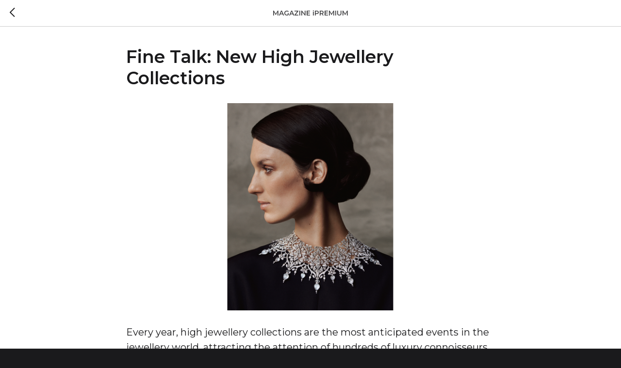

--- FILE ---
content_type: text/html; charset=UTF-8
request_url: https://ipremium.mc/magazine/online/tpost/uocmhna0j1-fine-talk-new-high-jewellery-collections
body_size: 22652
content:
<!DOCTYPE html> <html lang="en"> <head> <meta charset="utf-8" /> <meta http-equiv="Content-Type" content="text/html; charset=utf-8" /> <meta name="viewport" content="width=device-width, initial-scale=1.0" /> <!--metatextblock-->
    <title>Chanel High Jewelry | Haute Couture Week in Paris | iPremium</title>
    <meta name="description" content="In this article we dive deep into Haute Couture week in Paris discussing new high jewelry collections, including Chanel high jewelry and more.">
    <meta name="keywords" content="">
    <meta name="robots" content="index, follow" />

    <meta property="og:title" content="Chanel High Jewelry | Haute Couture Week in Paris | iPremium" />
    <meta property="og:description" content="In this article we dive deep into Haute Couture week in Paris discussing new high jewelry collections, including Chanel high jewelry and more." />
    <meta property="og:type" content="website" />
    <meta property="og:url" content="https://ipremium.mc/magazine/online/tpost/uocmhna0j1-fine-talk-new-high-jewellery-collections" />
    <meta property="og:image" content="https://static.tildacdn.com/tild3435-3133-4935-b036-333764313061/_-1.png" />

    <link rel="canonical" href="https://ipremium.mc/magazine/online/tpost/uocmhna0j1-fine-talk-new-high-jewellery-collections" />
    <link rel="alternate" type="application/rss+xml" title="MAGAZINE iPREMIUM" href="https://ipremium.mc/rss-feed-151152081051.xml" />
    <link rel="amphtml" href="https://ipremium.mc/magazine/online/tpost/uocmhna0j1-fine-talk-new-high-jewellery-collections?amp=true">

<!--/metatextblock--> <meta name="format-detection" content="telephone=no" /> <meta http-equiv="x-dns-prefetch-control" content="on"> <link rel="dns-prefetch" href="https://ws.tildacdn.com"> <link rel="dns-prefetch" href="https://static.tildacdn.com"> <link rel="shortcut icon" href="https://static.tildacdn.com/tild6230-6462-4734-b430-333764633537/favicon.ico" type="image/x-icon" /> <!-- Assets --> <script src="https://neo.tildacdn.com/js/tilda-fallback-1.0.min.js" async charset="utf-8"></script> <link rel="stylesheet" href="https://static.tildacdn.com/css/tilda-grid-3.0.min.css" type="text/css" media="all" onerror="this.loaderr='y';"/> <link rel="stylesheet" href="https://static.tildacdn.com/ws/project1132640/tilda-blocks-page15070743.min.css?t=1758712511" type="text/css" media="all" onerror="this.loaderr='y';" /><link rel="stylesheet" href="https://static.tildacdn.com/ws/project1132640/tilda-blocks-page40900281.min.css?t=1767543267" type="text/css" media="all" onerror="this.loaderr='y';" /> <link rel="preconnect" href="https://fonts.gstatic.com"> <link href="https://fonts.googleapis.com/css2?family=Montserrat:wght@100..900&subset=latin,cyrillic" rel="stylesheet"> <link rel="stylesheet" href="https://static.tildacdn.com/css/tilda-animation-2.0.min.css" type="text/css" media="all" onerror="this.loaderr='y';" /> <link rel="stylesheet" href="https://static.tildacdn.com/css/tilda-feed-1.1.min.css" type="text/css" media="all" /> <link rel="stylesheet" href="https://static.tildacdn.com/css/tilda-popup-1.1.min.css" type="text/css" media="print" onload="this.media='all';" onerror="this.loaderr='y';" /> <noscript><link rel="stylesheet" href="https://static.tildacdn.com/css/tilda-popup-1.1.min.css" type="text/css" media="all" /></noscript> <link rel="stylesheet" href="https://static.tildacdn.com/css/tilda-slds-1.4.min.css" type="text/css" media="print" onload="this.media='all';" onerror="this.loaderr='y';" /> <noscript><link rel="stylesheet" href="https://static.tildacdn.com/css/tilda-slds-1.4.min.css" type="text/css" media="all" /></noscript> <link rel="stylesheet" href="https://fonts.googleapis.com/css?family=Montserrat" type="text/css" /> <script nomodule src="https://static.tildacdn.com/js/tilda-polyfill-1.0.min.js" charset="utf-8"></script> <script type="text/javascript">function t_onReady(func) {if(document.readyState!='loading') {func();} else {document.addEventListener('DOMContentLoaded',func);}}
function t_onFuncLoad(funcName,okFunc,time) {if(typeof window[funcName]==='function') {okFunc();} else {setTimeout(function() {t_onFuncLoad(funcName,okFunc,time);},(time||100));}}function t_throttle(fn,threshhold,scope) {return function() {fn.apply(scope||this,arguments);};}function t396_initialScale(t){var e=document.getElementById("rec"+t);if(e){var i=e.querySelector(".t396__artboard");if(i){window.tn_scale_initial_window_width||(window.tn_scale_initial_window_width=document.documentElement.clientWidth);var a=window.tn_scale_initial_window_width,r=[],n,l=i.getAttribute("data-artboard-screens");if(l){l=l.split(",");for(var o=0;o<l.length;o++)r[o]=parseInt(l[o],10)}else r=[320,480,640,960,1200];for(var o=0;o<r.length;o++){var d=r[o];a>=d&&(n=d)}var _="edit"===window.allrecords.getAttribute("data-tilda-mode"),c="center"===t396_getFieldValue(i,"valign",n,r),s="grid"===t396_getFieldValue(i,"upscale",n,r),w=t396_getFieldValue(i,"height_vh",n,r),g=t396_getFieldValue(i,"height",n,r),u=!!window.opr&&!!window.opr.addons||!!window.opera||-1!==navigator.userAgent.indexOf(" OPR/");if(!_&&c&&!s&&!w&&g&&!u){var h=parseFloat((a/n).toFixed(3)),f=[i,i.querySelector(".t396__carrier"),i.querySelector(".t396__filter")],v=Math.floor(parseInt(g,10)*h)+"px",p;i.style.setProperty("--initial-scale-height",v);for(var o=0;o<f.length;o++)f[o].style.setProperty("height","var(--initial-scale-height)");t396_scaleInitial__getElementsToScale(i).forEach((function(t){t.style.zoom=h}))}}}}function t396_scaleInitial__getElementsToScale(t){return t?Array.prototype.slice.call(t.children).filter((function(t){return t&&(t.classList.contains("t396__elem")||t.classList.contains("t396__group"))})):[]}function t396_getFieldValue(t,e,i,a){var r,n=a[a.length-1];if(!(r=i===n?t.getAttribute("data-artboard-"+e):t.getAttribute("data-artboard-"+e+"-res-"+i)))for(var l=0;l<a.length;l++){var o=a[l];if(!(o<=i)&&(r=o===n?t.getAttribute("data-artboard-"+e):t.getAttribute("data-artboard-"+e+"-res-"+o)))break}return r}window.TN_SCALE_INITIAL_VER="1.0",window.tn_scale_initial_window_width=null;</script> <script src="https://static.tildacdn.com/js/jquery-1.10.2.min.js" charset="utf-8" onerror="this.loaderr='y';"></script> <script src="https://static.tildacdn.com/js/tilda-scripts-3.0.min.js" charset="utf-8" defer onerror="this.loaderr='y';"></script> <script src="https://static.tildacdn.com/ws/project1132640/tilda-blocks-page15070743.min.js?t=1758712511" charset="utf-8" onerror="this.loaderr='y';"></script><script src="https://static.tildacdn.com/ws/project1132640/tilda-blocks-page40900281.min.js?t=1767543267" onerror="this.loaderr='y';"></script> <script src="https://static.tildacdn.com/js/tilda-lazyload-1.0.min.js" charset="utf-8" async onerror="this.loaderr='y';"></script> <script src="https://static.tildacdn.com/js/tilda-animation-2.0.min.js" charset="utf-8" async onerror="this.loaderr='y';"></script> <script src="https://static.tildacdn.com/js/tilda-zero-1.1.min.js" charset="utf-8" async onerror="this.loaderr='y';"></script> <script src="https://static.tildacdn.com/js/tilda-feed-1.1.min.js" charset="utf-8"></script><script src="https://static.tildacdn.com/js/tilda-zero-fixed-1.0.min.js" charset="utf-8"></script><script src="https://static.tildacdn.com/js/tilda-zero-forms-1.0.min.js" charset="utf-8"></script><script src="https://static.tildacdn.com/js/tilda-zero-gallery-1.0.min.js" charset="utf-8"></script><script src="https://static.tildacdn.com/js/tilda-zero-tooltip-1.0.min.js" charset="utf-8"></script><script src="https://static.tildacdn.com/js/tilda-zero-video-1.0.min.js" charset="utf-8"></script><script src="https://static.tildacdn.com/js/tilda-forms-1.0.min.js" charset="utf-8"></script><link rel="stylesheet" href="https://static.tildacdn.com/css/tilda-forms-1.0.min.css" type="text/css" media="all"><script src="https://static.tildacdn.com/js/tilda-map-1.0.min.js" charset="utf-8"></script><script src="https://static.tildacdn.com/js/tilda-vote-1.1.min.js" charset="utf-8"></script> <script src="https://static.tildacdn.com/js/tilda-slds-1.4.min.js" charset="utf-8" async onerror="this.loaderr='y';"></script> <script src="https://static.tildacdn.com/js/hammer.min.js" charset="utf-8" async onerror="this.loaderr='y';"></script> <script src="https://static.tildacdn.com/js/tilda-animation-sbs-1.0.min.js" charset="utf-8" async onerror="this.loaderr='y';"></script> <script src="https://static.tildacdn.com/js/tilda-zero-scale-1.0.min.js" charset="utf-8" async onerror="this.loaderr='y';"></script> <script src="https://static.tildacdn.com/js/tilda-events-1.0.min.js" charset="utf-8" async onerror="this.loaderr='y';"></script> <!-- nominify begin --><!-- Meta Pixel Code --> <script>
!function(f,b,e,v,n,t,s)
{if(f.fbq)return;n=f.fbq=function(){n.callMethod?
n.callMethod.apply(n,arguments):n.queue.push(arguments)};
if(!f._fbq)f._fbq=n;n.push=n;n.loaded=!0;n.version='2.0';
n.queue=[];t=b.createElement(e);t.async=!0;
t.src=v;s=b.getElementsByTagName(e)[0];
s.parentNode.insertBefore(t,s)}(window, document,'script',
'https://connect.facebook.net/en_US/fbevents.js');
fbq('init', '265916862443172');
fbq('track', 'PageView');
</script> <noscript><img height="1" width="1" style="display:none"
src="https://www.facebook.com/tr?id=265916862443172&ev=PageView&noscript=1"
/></noscript> <!-- End Meta Pixel Code --><!-- nominify end --><script type="text/javascript">window.dataLayer=window.dataLayer||[];</script> <!-- Global Site Tag (gtag.js) - Google Analytics --> <script type="text/javascript" data-tilda-cookie-type="analytics">window.mainTracker='gtag';window.gtagTrackerID='G-E0V9PKDY4K';function gtag(){dataLayer.push(arguments);}
setTimeout(function(){(function(w,d,s,i){var f=d.getElementsByTagName(s)[0],j=d.createElement(s);j.async=true;j.src='https://www.googletagmanager.com/gtag/js?id='+i;f.parentNode.insertBefore(j,f);gtag('js',new Date());gtag('config',i,{'anonymize_ip':true});})(window,document,'script',window.gtagTrackerID);},2000);</script> <script type="text/javascript">(function() {if((/bot|google|yandex|baidu|bing|msn|duckduckbot|teoma|slurp|crawler|spider|robot|crawling|facebook/i.test(navigator.userAgent))===false&&typeof(sessionStorage)!='undefined'&&sessionStorage.getItem('visited')!=='y'&&document.visibilityState){var style=document.createElement('style');style.type='text/css';style.innerHTML='@media screen and (min-width: 980px) {.t-records {opacity: 0;}.t-records_animated {-webkit-transition: opacity ease-in-out .2s;-moz-transition: opacity ease-in-out .2s;-o-transition: opacity ease-in-out .2s;transition: opacity ease-in-out .2s;}.t-records.t-records_visible {opacity: 1;}}';document.getElementsByTagName('head')[0].appendChild(style);function t_setvisRecs(){var alr=document.querySelectorAll('.t-records');Array.prototype.forEach.call(alr,function(el) {el.classList.add("t-records_animated");});setTimeout(function() {Array.prototype.forEach.call(alr,function(el) {el.classList.add("t-records_visible");});sessionStorage.setItem("visited","y");},400);}
document.addEventListener('DOMContentLoaded',t_setvisRecs);}})();</script></head> <body class="t-body" style="margin:0;"> <!--allrecords--> <div id="allrecords" class="t-records" data-post-page="y" data-hook="blocks-collection-content-node" data-tilda-project-id="1132640" data-tilda-page-id="15070743" data-tilda-page-alias="magazine/online" data-tilda-formskey="4556c83b6d1404acdbc738fa41199e1e" data-tilda-lazy="yes" data-tilda-project-lang="EN" data-tilda-root-zone="com" data-tilda-project-headcode="yes" data-tilda-ts="y" data-tilda-project-country="RU">

<!-- POST START -->




      





<style type="text/css">
  #rec247549747 .t-feed__post-popup__text-wrapper blockquote.t-redactor__quote {
    border-left: 3px solid #1a1a1c;
  }
</style>



<div id="rec247549747" class="r t-rec">
    <div class="t-feed">

        <div class="t-feed__post-popup t-popup_show" style="background-color:#ffffff;display:block;" data-feed-popup-postuid="uocmhna0j1" data-feed-popup-feeduid="151152081051">

            <div class="t-feed__post-popup__close-wrapper">

                <a href="https://ipremium.mc/magazine/online" class="t-popup__close">
                    <div class="t-popup__close-wrapper">
                        <svg class="t-popup__close-icon" width="11" height="20" viewBox="0 0 11 20" fill="none" xmlns="http://www.w3.org/2000/svg">
                            <path d="M1 1L10 10L1 19" stroke="#1a1a1c" stroke-width="2"/>
                        </svg>
                    </div>
                </a>

                <div class="t-feed__post-popup__close-text-wrapper">
                    <div class="js-feed-close-text t-feed__post-popup__close-text t-descr t-descr_xxs" style="color:#1a1a1c;">
                                                    MAGAZINE iPREMIUM
                                            </div>
                </div>

                
            </div>

            <div class="t-feed__post-popup__container t-container t-popup__container t-popup__container-static">
                <div itemscope itemtype="https://schema.org/BlogPosting" class="t-feed__post-popup__content-wrapper">

                <div class="t-feed__post-popup__content t-col t-col_8">
                    <div style="display: none;">
                        <meta itemprop="datePublished" content="2022-08-29MSK16:28:00+03:00" />
                        <meta itemprop="dateModified" content="2025-03-06MSK13:01:20+03:00" />
                        <meta itemprop="mainEntityOfPage" content="https://ipremium.mc/magazine/online/tpost/uocmhna0j1-fine-talk-new-high-jewellery-collections" />
                        <div itemprop="publisher" itemscope itemtype="https://schema.org/Organization">
                            <meta itemprop="logo" content="https://static.tildacdn.com/tild6535-6161-4937-a335-326535636661/logo_iPremium_grey.png" />
                            <meta itemprop="name" content="IQ Lifestyle ltd" />
                            <meta itemprop="address" content="" />
                            <meta itemprop="telephone" content="" />
                        </div>
                    </div>

                                                                        
                                                            <div class="t-feed__post-popup__title-wrapper">
                                    <h1 itemprop="headline" class="js-feed-post-title t-feed__post-popup__title t-title t-title_xxs">Fine Talk: New High Jewellery Collections</h1>
                                </div>
                            
                            
                                                                                                <div id="feed-cover" class="r t-feed__post-popup__cover-wrapper t-feed__post-popup__cover-wrapper_aftertitle">
                                        <img itemprop="image" src="https://static.tildacdn.com/tild3435-3133-4935-b036-333764313061/_-1.png"  class="js-feed-post-image t-feed__post-popup__img t-img">
                                    </div>
                                                                                    
                                            
                    
                    
                    
                                            <div id="feed-text" class="r t-feed__post-popup__text-wrapper" data-animationappear="off">
                            <div itemprop="articleBody" class="js-feed-post-text t-feed__post-popup__text t-text t-text_md"><section>Every year, high jewellery collections are the most anticipated events in the jewellery world, attracting the attention of hundreds of luxury connoisseurs from all around the world.<br /><br />Haute Couture Week in Paris is an excellent opportunity for renowned jewellery brands to showcase their lux pieces by staging a whole host of lavish shows. Why? The prime clients of major fashion houses come to Paris for couture defiles, hoping not only to purchase haute couture dresses but also to pick the right jewellery to pair them with. The upscale format of such shows gives them their own unspoken rules: most of the pieces on display are one-of-a-kind, and the number of hours of handmade labour spent to create each one of them - which at times can reach up to several thousand - is comparable to the labour costs in fashion ateliers. This is why high jewellery shows occupy a prestigious place in the calendar of fashion weeks.<br /><br />Each new high jewellery collection should surpass the last, boast the largest and most beautiful stones, demonstrate innovative and transforming looks that can be worn in different ways, and keep recognisable design codes - all without repeating itself. From the gemologists to the creative director, an entire team is challenged to tick all these boxes to create the perfect piece. According to another unspoken rule, the most spectacular piece in a "high" collection is the necklace. They are usually the most sought-after, and demonstrate the purest flight of creative thought. It is for this reason that many collections begin with a necklace.<br /><br /><strong>1932 Chanel</strong><br /><br /><figure data-alt="" data-src="https://static.tildacdn.com/tild3536-3165-4862-b366-396362643365/Collier_Allure_Clest.jpeg" contenteditable="false"><img src="https://static.tildacdn.com/tild3536-3165-4862-b366-396362643365/Collier_Allure_Clest.jpeg" alt="" /></figure><br />This collection in honour of the 90th anniversary of the only collection created by the Great Mademoiselle herself in 1932 also begins with a necklace. Allure Celeste is a cosmic fantasy of stars, moon, and sun. Set with a magnificent 55.55 carat oval-cut blue sapphire and large diamonds, the necklace features diamond halos surrounding a star and a comet that can be worn separately as brooches, while the central diamond strand transforms into a bracelet.<br /><br /><figure data-alt="" data-src="https://static.tildacdn.com/tild3462-3439-4234-b836-626365633131/Collier_Allure_Clest.jpeg" contenteditable="false"><img src="https://static.tildacdn.com/tild3462-3439-4234-b836-626365633131/Collier_Allure_Clest.jpeg" alt="" /></figure><br /><br /><strong>Histoire de Style: New Maharajahs, Boucheron</strong><br /><br /><figure data-alt="" data-src="https://static.tildacdn.com/tild3435-6165-4335-a664-396531306236/BOUCHERON_New_Mahara.jpg" contenteditable="false"><img src="https://static.tildacdn.com/tild3435-6165-4335-a664-396531306236/BOUCHERON_New_Mahara.jpg" alt="" /></figure><br />The Histoire de Style: New Maharajahs collection is a modern take on the jewellery created by Boucheron for the Maharajah of Patiala back in 1928. Its transformer is made out of gold, diamonds, and rock crystal as the central motif is adorned with nine 40-carat Colombian emeralds that can also be worn as a brooch - which looks good on men instead of a tie! Remarkably, the necklace can also turn into a flexible collar.<br /><br /><figure data-alt="" data-src="https://static.tildacdn.com/tild6164-6365-4562-a632-363035303930/BOUCHERON_New_Padma_.png" contenteditable="false"><img src="https://static.tildacdn.com/tild6164-6365-4562-a632-363035303930/BOUCHERON_New_Padma_.png" alt="" /></figure><br /><strong>Sixième Sens, Cartier</strong><br /><br /><figure data-alt="" data-src="https://static.tildacdn.com/tild3564-3736-4530-b535-383063616132/1-H7000820_-_CARTIER.png" contenteditable="false"><img src="https://static.tildacdn.com/tild3564-3736-4530-b535-383063616132/1-H7000820_-_CARTIER.png" alt="" /></figure><br />As a continuation of its Sixth Sense collection, Cartier offers a Victorienne long necklace inspired by the famous 1925 Berenice shoulder piece with a 141-carat carved Mughal emerald, as well as volumetric links of diamonds and black lacquer with a 16.43 carat emerald cabochon forming a flexible weave. In addition, a 7.89 ct Sri Lankan sapphire cushion is crowned with a geometric Heteractis ring.<br /><br /><figure data-alt="" data-src="https://static.tildacdn.com/tild3239-6139-4035-a131-346235333564/1_-_H4384453-_CARTIE.png" contenteditable="false"><img src="https://static.tildacdn.com/tild3239-6139-4035-a131-346235333564/1_-_H4384453-_CARTIE.png" alt="" /></figure><br /><br /><strong>Galons Dior, Dior</strong><br /><br /><figure data-alt="" data-src="https://static.tildacdn.com/tild3161-3962-4339-b139-396463353464/JGAL93004_E10.png" contenteditable="false"><img src="https://static.tildacdn.com/tild3161-3962-4339-b139-396463353464/JGAL93004_E10.png" alt="" /></figure><br />This new chapter in Dior's high jewellery history is dedicated to galons, decorative ribbons used to adorn evening gowns. This type of couture decoration was masterfully used by Victoire de Castellane in jewellery: diamond-studded ribbons entwine large coloured stones in rings, necklaces, and bracelets, while precious sapphires, rubies and spinels resemble fragments of expensive fabric trimmed with exquisite lace or braid. Monsieur Dior's couture spirit is embodied in the 81 Dior Galons pieces.<br /><br /><figure data-alt="" data-src="https://static.tildacdn.com/tild3064-3064-4539-b137-376163353463/JGAL93048.png" contenteditable="false"><img src="https://static.tildacdn.com/tild3064-3064-4539-b137-376163353463/JGAL93048.png" alt="" /></figure><br /><br /><strong>Déferlante, Chaumet</strong><br /><br /><figure data-alt="" data-src="https://static.tildacdn.com/tild3030-6235-4766-b739-656161316661/W85216-001_Dferlante.jpeg" contenteditable="false"><img src="https://static.tildacdn.com/tild3030-6235-4766-b739-656161316661/W85216-001_Dferlante.jpeg" alt="" /></figure><br />Chaumet’s Déferlante collection is designed exclusively in white. The strength, power and movement of the “breaking wave” - the literal translation of the collection’s French name - lies in its swift twists and interweaving of thin gold rods. Splashes of diamond baguettes sparkle at their ends as large colourless diamonds “splatter” in the waves themselves. In addition to rings, necklaces and bracelets, Chaumet also offers tiaras, its main jewellery specialty.<br /><br /><figure data-alt="" data-src="https://static.tildacdn.com/tild3934-6333-4936-b662-663462366235/085036_Dferlante_Nec.jpg" contenteditable="false"><img src="https://static.tildacdn.com/tild3934-6333-4936-b662-663462366235/085036_Dferlante_Nec.jpg" alt="" /></figure><br /><figure data-alt="" data-src="https://static.tildacdn.com/tild6335-3535-4166-a630-383039346237/084892_Dferlante_Tra.jpg" contenteditable="false"><img src="https://static.tildacdn.com/tild6335-3535-4166-a630-383039346237/084892_Dferlante_Tra.jpg" alt="" /></figure><br /><br /><br /><strong>The Alchemist of Light, De Beers</strong><br /><br /><figure data-alt="" data-src="https://static.tildacdn.com/tild3261-6264-4764-b431-353761643365/The_Alchemist_of_Lig.jpg" contenteditable="false"><img src="https://static.tildacdn.com/tild3261-6264-4764-b431-353761643365/The_Alchemist_of_Lig.jpg" alt="" /></figure><br /><br />These seven sets combining 45 unique jewels explore the alchemy of light. The geometric patterns of the Atomique choker and earrings, made of white gold and colourless diamonds, are made in the image and likeness of a diamond crystal lattice. 1907 diamonds sparkle in the knots of the collar necklace, while the Light Rays pieces are an attempt to capture sunlight through clouds, with fancy cut and uncut diamonds set on a gold and titanium base.<br /><br /><figure data-alt="" data-src="https://static.tildacdn.com/tild3661-3630-4438-b337-313266643739/The_Alchemist_of_Lig.jpg" contenteditable="false"><img src="https://static.tildacdn.com/tild3661-3630-4438-b337-313266643739/The_Alchemist_of_Lig.jpg" alt="" /></figure><br /><br /><strong>Chopard</strong><br />The Swiss house shows off its recent purchases: mainly stones of rare size and colour. Mined in Zambia at the Kagem Mine in accordance with strict ethical and environmental standards, a huge uncut emerald weighing 6225 carats has become a true sensation. In the coming years, Chopard plans to create an emerald collection based on this wonderful stone. Besides, the collection also boasts a 70-carat pink Caroline Star diamond and a pair of blue 4.22 carat and flawless transparent pear-shaped diamonds in a ‘toi et moi’ style ring.<br /><br /><figure data-alt="" data-src="https://static.tildacdn.com/tild3537-3531-4235-a239-376562336363/_Rose_of_Caroline__r.jpg" contenteditable="false"><img src="https://static.tildacdn.com/tild3537-3531-4235-a239-376562336363/_Rose_of_Caroline__r.jpg" alt="" /></figure><br /><br /><br /><strong>Bravery II, Louis Vuitton</strong><br />Francesca Amfitheatrof, the creative director of the Louis Vuitton jewellery branch, dedicated the first part of Bravery to the 200th anniversary of Louis Vuitton. This second part highlights its primary invention, the travel chest, by reimagining its classic elements such as locks and metal corners. It also focuses, of course, on a diamond-encrusted letter V which, in the Le Magnetisme necklace, serves as the setting for a huge 20.29 carat warm cognac yellow sapphire native to Sri Lanka.&nbsp;<br /><br /><figure data-alt="" data-src="https://static.tildacdn.com/tild6265-6463-4561-b433-666131383163/20211215_LOUIS_VUITT.jpg" contenteditable="false"><img src="https://static.tildacdn.com/tild6265-6463-4561-b433-666131383163/20211215_LOUIS_VUITT.jpg" alt="" /></figure><br /><br /></section></div>
                        </div>
                    
                    
                                                                    <div class="t-feed__post-popup__date-parts-wrapper t-feed__post-popup__date-parts-wrapper_aftertext">
                                                                                                                                                                                        <a href="https://ipremium.mc/magazine/online#!/tfeeds/151152081051/c/Luxury goods" class="t-feed__post-popup__tag"><span class="t-uptitle t-uptitle_xs" itemprop="about">Luxury goods</span></a>
                                                                    <a href="https://ipremium.mc/magazine/online#!/tfeeds/151152081051/c/Jewelry" class="t-feed__post-popup__tag"><span class="t-uptitle t-uptitle_xs" itemprop="about">Jewelry</span></a>
                                                                                    </div>
                                            
                    
                </div>
                </div>

                
                
            </div>

                        <div class="t-feed__post-popup__arrow-top" style="display: none;">
                            <svg xmlns="http://www.w3.org/2000/svg" width="50" height="50" viewBox="0 0 48 48">
                    <path d="M47.875 24c0 13.186-10.689 23.875-23.875 23.875S.125 37.186.125 24 10.814.125 24 .125 47.875 10.814 47.875 24zm-22.372-7.119l6.994 7.049a1.5 1.5 0 102.129-2.114l-9.562-9.637a1.5 1.5 0 00-1.063-.443H24c-.399 0-.782.159-1.063.442l-9.591 9.637a1.5 1.5 0 102.126 2.116L22.5 16.87v19.163a1.5 1.5 0 103 0l.003-19.152z"/>
                </svg>
                        </div>
            
        </div>

    </div>
</div>



<style type="text/css">
#rec247549747 .t-feed__post-popup__cover-wrapper .t-slds__bullet_active .t-slds__bullet_body,
#rec247549747 .t-feed__post-popup__cover-wrapper .t-slds__bullet:hover .t-slds__bullet_body {
    background-color: #222 !important;
}

#rec247549747 .t-feed__post-popup__arrow-top {
    position:fixed;
    z-index:1;
    bottom:20px;
    left: 20px;
    
    
    min-height:30px;
}

#rec247549747 .t-feed__post-popup__arrow-top svg path {
    
}
</style>



<style>
.t-feed__post-popup__title,
.t-feed__post-popup__relevants-title,
.t-feed__post-popup__relevants-item-title {
    color:#1a1a1c;
}
.t-feed__post-popup__text,
.t-feed__post-popup__author-name,
.t-feed__post-popup__relevants-item-descr {
    color:#1a1a1c;
}
.t-feed__post-popup__date,
.t-feed__post-popup__tag span,
.t-feed__post-popup__relevants-item-tag {
    color:#aeadba;
}
</style>






    

<script type="text/javascript">
    $(document).ready(function(){
        window.tFeedPosts = {};

        var recid = '247549747';

        var opts = {
            "feeduid": "151152081051",
            "previewmode": "yes",
            "align": "left",
            "amountOfPosts": "",
            "reverse": "desc",
            "blocksInRow": "3",
            "blocksClass": "t-feed__grid-col t-col t-col_4",
            "blocksWidth": "360",
            "colClass": "",
            "prefixClass": "",
            "vindent": "",
            "dateFormat": "4",
            "timeFormat": "",
            "imageRatio": "75",
            "hasOriginalAspectRatio": false,
            "imageHeight": "",
            "imageWidth": "",
            "dateFilter": 'all',
            "showPartAll": true,
            "showImage": true,
            "showShortDescr": true,
            "showParts": false,
            "showDate": false,
            "hideFeedParts": false,
            "parts_opts": {
                "partsBgColor": "#ffffff",
                "partsBorderSize": "1px",
                "partsBorderColor": "#000000",
                "align": "center"
            },
            "btnsAlign": false,
            "colWithBg": {
                "paddingSize": "",
                "background": "",
                "borderRadius": "",
                "shadowSize": "",
                "shadowOpacity": "",
                "shadowSizeHover": "",
                "shadowOpacityHover": "",
                "shadowShiftyHover": ""
            },
            "separator": {
                "height": "",
                "color": "",
                "opacity": "",
                "hideSeparator": false
            },
            "btnAllPosts": {
                "text": "",
                "link": "",
                "target": ""
            },
            "popup_opts": {
                "popupBgColor": "#ffffff",
                "overlayBgColorRgba": "rgba(255,255,255,1)",
                "closeText": "",
                "iconColor": "#000000",
                "popupStat": "",
                "titleColor": "",
                "textColor": "",
                "subtitleColor": "",
                "datePos": "aftertext",
                "partsPos": "aftertext",
                "imagePos": "aftertitle",
                "inTwoColumns": false,
                "zoom": false,
                "styleRelevants": "",
                "methodRelevants": "random",
                "titleRelevants": "",
                "showRelevants": "",
                "titleFontFamily": "",
                "descrFontFamily": "",
                "subtitleFontFamily": "Montserrat",
                "shareStyle": "t-feed__share_black-white",
                "shareBg": "",
                "isShare": false,
                "shareServices": "",
                "shareFBToken": "",
                "showDate": false,
                "bgSize": "cover"
            },
            "arrowtop_opts": {
                "isShow": false,
                "style": "",
                "color": "",
                "bottom": "",
                "left": "",
                "right": ""
            },
            "gallery": {
                "control": "",
                "arrowSize": "",
                "arrowBorderSize": "",
                "arrowColor": "",
                "arrowColorHover": "",
                "arrowBg": "",
                "arrowBgHover": "",
                "arrowBgOpacity": "",
                "arrowBgOpacityHover": "",
                "showBorder": "",
                "dotsWidth": "",
                "dotsBg": "",
                "dotsActiveBg": "",
                "dotsBorderSize": ""
            },
            "typo": {
                "title": "color:#000000;font-family:'TildaSans';",
                "descr": "font-family:'TildaSans';",
                "subtitle": "font-family:'TildaSans';"
            },
            "amountOfSymbols": "",
            "bbtnStyle": "color:#ffffff;background-color:#000000;border-radius:3px; -moz-border-radius:3px; -webkit-border-radius:3px;",
            "btnStyle": "color:#000000;border:1px solid #000000;background-color:#ffffff;border-radius:5px; -moz-border-radius:5px; -webkit-border-radius:5px;",
            "btnTextColor": "#000000",
            "btnType": "",
            "btnSize": "sm",
            "btnText": "",
            "btnReadMore": "",
            "isHorizOnMob": false,
            "itemsAnim": "",
            "datePosPs": "beforetitle",
            "partsPosPs": "beforetitle",
            "imagePosPs": "beforetitle",
            "datePos": "afterdescr",
            "partsPos": "onimage",
            "imagePos": "beforetitle"
        };

        var post = {
            uid: 'uocmhna0j1',
            date: '2022-08-29 15:28',
            mediatype: 'image',
            mediadata: 'https://static.tildacdn.com/tild3435-3133-4935-b036-333764313061/_-1.png',
            postparts: [{"partuid":"880614970071","parttitle":"Luxury goods","parturl":"https:\/\/ipremium.mc\/magazine\/online#!\/tfeeds\/151152081051\/c\/Luxury goods"},{"partuid":"489789713961","parttitle":"Jewelry","parturl":"https:\/\/ipremium.mc\/magazine\/online#!\/tfeeds\/151152081051\/c\/Jewelry"}]
        };

        t_onFuncLoad('t_feed_PostInit', function() {
            t_feed_PostInit(recid, opts, post);
        });

        t_onFuncLoad('t_feed__drawPostPopupVideo', function() {
            var postVideoHtml = t_feed__drawPostPopupVideo(post);
            $('.js-feed-cover-video').html(postVideoHtml);
        });

        t_feed_formateDate_snippet('2022-08-29 15:28');       // todo: t_feed_formateDate(date, opts, recid)

        if ($('.t-feed__post-popup__text-wrapper').hasClass('t-feed__post-popup__text-wrapper_zoom')) {
            t_onFuncLoad('t_feed_addZoom', function () {
                t_feed_addZoom();
            });
        }

        var arrowTop = $('.t-feed__post-popup__arrow-top');
        var popup = $('.t-feed__post-popup');
        popup.scroll(function() {
            t_onFuncLoad('t_feed_addPostPopupArrowTop', function () {
                t_feed_addPostPopupArrowTop($(this), arrowTop);
            });
        });
        arrowTop.on('click', function() {
            popup.animate({scrollTop: 0}, 300);
        });

        t_onFuncLoad('t_feed_getCountOfViews', function () {
            t_feed_getCountOfViews($('.t-feed__post-popup'));
        });

        if ($('.js-feed-relevants').length > 0) {
            t_onFuncLoad('t_feed_addRelevantsPosts', function () {
                t_feed_addRelevantsPosts(recid, opts, post, post.uid);
            });
        }

        var bgColor = '#ffffff';
        bgColor = bgColor ? bgColor.replace('1)', '0.9)') : '';
        $('.t-feed__post-popup__close-wrapper').css('background-color', bgColor);
    });

    function t_feed_drawParts_snippet(parts) {
        var tagsHTML = '';
        parts.split(',').forEach(function(item) {
            tagsHTML += '<span class="t-uptitle t-uptitle_xs">' + item + '</span>';
        });

        $('.js-feed-post-tags').html(tagsHTML);
    }

    function t_feed_formateDate_snippet(date) {
        var dayDate = date.split(' ')[0];
        var timeDate = date.split(' ')[1];
        var dateParts = dayDate.split('-');
        var newDate = new Date(dateParts[0], dateParts[1] - 1, dateParts[2]);
        var time = +'' == 1? ' ' + timeDate : '';
        var newMonth = newDate.getMonth();
        var day = dateParts[2];
        var month = dateParts[1];
        var year = dateParts[0];
        var newDate = '';
        var monthArr = ['january', 'february', 'march', 'april', 'may', 'june', 'july', 'august', 'september', 'october', 'november', 'december'];
        var monthTitle = t_feed_getDictionary_snippet(monthArr[newMonth]);
        switch (+'4') {
            case 1:
                newDate = month + '-' + day + '-' + year + time;
                break;
            case 2:
                newDate = day + '-' + month + '-' + year + time;
                break;
            case 3:
                newDate = day + '/' + month + '/' + year + time;
                break;
            case 4:
                newDate = day + '.' + month + '.' + year + time;
                break;
            case 5:
                newDate = monthTitle[0] + ' ' + day + ', ' + year + time;
                break;
            case 6:
                newDate = day + ' ' + monthTitle[1] + ' ' + year + time;
                break;
            default:
                newDate = t_feed_addDefaultDate_snippet(dateParts, date, monthTitle, time);
                break;
        }

        $('.js-feed-post-date').html(newDate);
    }

    function t_feed_addDefaultDate_snippet(dateParts, date, monthTitle, time) {
        var lang = t_feed_returnLang_snippet();
        var currentDate = new Date();
        var postDateMs = Date.parse(date);
        var diffDate = currentDate - postDateMs;
        var days = Math.floor(diffDate / (60 * 60 * 1000 * 24));
        var agoTitle = t_feed_getDictionary_snippet('ago');
        var daysTitle = (lang == 'RU' || lang == 'UK') && (days > 4) ? t_feed_getDictionary_snippet('days')[1] : t_feed_getDictionary_snippet('days')[0];
        var currentYear = currentDate.getFullYear();
        var postYear = +date.split('-')[0];
        var agoTitleSeparator = (lang == 'JA' || lang == 'CN') ? '' : ' ';
        var year = postYear != currentYear ? postYear : '';
        var defaultDate = '';

        if (days == 0) {
            defaultDate = t_feed_getDictionary_snippet('today');
        }

        if (days == 1) {
            defaultDate = t_feed_getDictionary_snippet('yesterday');
        }

        if (days > 1 && days < 15) {
            if (lang == 'FR' || lang == 'DE' || lang == 'ES' || lang == 'PT') {
                defaultDate = agoTitle + agoTitleSeparator + days + agoTitleSeparator + daysTitle;
            } else {
                defaultDate = days + agoTitleSeparator + daysTitle + agoTitleSeparator + agoTitle;
            }
        }

        if (days >= 15 || postYear > currentYear) {
            defaultDate = t_feed_addFullDate_snippet(lang, dateParts[2], monthTitle, year) + time;
        }

        return defaultDate;
    }

    function t_feed_addFullDate_snippet(lang, day, month, year) {
        var monthSeparator = lang == 'DE' ? '. ' : ' ';
        var datePartSeparator = ' ';
        if (lang == 'EN') {
            datePartSeparator = year != '' ? ', ' : '';
        } else if (lang == 'ES' || lang == 'PT') {
            datePartSeparator = year != '' ? ' de ' : '';
        }

        var monthTitle = month[1];
        if (lang == 'EN' || lang == 'DE') {
            monthTitle = month[0];
        }

        if (lang == 'EN') {
            return monthTitle + ' ' + day + datePartSeparator + year;
        } else if (lang == 'JA' || lang == 'CN') {
            return year + monthTitle + day;
        } else {
            return day + monthSeparator + monthTitle + datePartSeparator + year;
        }
    }

    function t_feed_getDictionary_snippet(msg) {
        var dict = [];

        dict['seealso'] = {
            EN: 'See also',
            RU: 'Смотрите также',
            FR: 'Voir également',
            DE: 'Siehe auch',
            ES: 'Ver también',
            PT: 'Veja também',
            UK: 'Дивись також',
            JA: 'また見なさい',
            CN: '也可以看看'
        };

        dict['today'] = {
            EN: 'Today',
            RU: 'Сегодня',
            FR: 'Aujourd\'hui',
            DE: 'Heute',
            ES: 'Hoy',
            PT: 'Hoje',
            UK: 'Сьогодні',
            JA: '今日',
            CN: '今天'
        };

        dict['yesterday'] = {
            EN: 'Yesterday',
            RU: 'Вчера',
            FR: 'Hier',
            DE: 'Gestern',
            ES: 'Ayer',
            PT: 'Ontem',
            UK: 'Вчора',
            JA: '昨日',
            CN: '昨天'
        };

        dict['days'] = {
            EN: ['days'],
            RU: ['дня', 'дней'],
            FR: ['jours'],
            DE: ['tagen'],
            ES: ['dias'],
            PT: ['dias'],
            UK: ['дні', 'днів'],
            JA: ['日'],
            CN: ['天']
        };

        dict['ago'] = {
            EN: 'ago',
            RU: 'назад',
            FR: 'Il y a',
            DE: 'Vor',
            ES: 'Hace',
            PT: 'Há',
            UK: 'тому',
            JA: '前',
            CN: '前'
        };

        dict['january'] = {
            EN: ['January', 'january'],
            RU: ['Январь', 'января'],
            FR: ['Janvier', 'janvier'],
            DE: ['Januar', 'januar'],
            ES: ['Enero', 'de enero'],
            PT: ['Janeiro', 'de janeiro'],
            UK: ['Січень', 'січня'],
            JA: ['一月', '一月'],
            CN: ['一月', '一月']
        };

        dict['february'] = {
            EN: ['February', 'february'],
            RU: ['Февраль', 'февраля'],
            FR: ['Février', 'février'],
            DE: ['Februar', 'februar'],
            ES: ['Febrero', 'de febrero'],
            PT: ['Fevereiro', 'de fevereiro'],
            UK: ['Лютий', 'лютого'],
            JA: ['二月', '二月'],
            CN: ['二月', '二月']
        };

        dict['march'] = {
            EN: ['March', 'March'],
            RU: ['Март', 'марта'],
            FR: ['Mars', 'mars'],
            DE: ['März', 'märz'],
            ES: ['Marzo', 'de marzo'],
            PT: ['Março', 'de março'],
            UK: ['Березень', 'березня'],
            JA: ['三月', '三月'],
            CN: ['三月', '三月']
        };

        dict['april'] = {
            EN: ['April', 'april'],
            RU: ['Апрель', 'апреля'],
            FR: ['Avril', 'avril'],
            DE: ['April', 'april'],
            ES: ['Abril', 'de abril'],
            PT: ['Abril', 'de abril'],
            UK: ['Квітень', 'квітня'],
            JA: ['四月', '四月'],
            CN: ['四月', '四月']
        };

        dict['may'] = {
            EN: ['May', 'may'],
            RU: ['Май', 'мая'],
            FR: ['Mai', 'mai'],
            DE: ['Kann', 'kann'],
            ES: ['Mayo', 'de mayo'],
            PT: ['Maio', 'de maio'],
            UK: ['Травень', 'травня'],
            JA: ['五月', '五月'],
            CN: ['五月', '五月']
        };

        dict['june'] = {
            EN: ['June', 'june'],
            RU: ['Июнь', 'июня'],
            FR: ['Juin', 'juin'],
            DE: ['Juni', 'juni'],
            ES: ['Junio', 'de junio'],
            PT: ['Junho', 'de junho'],
            UK: ['Червень', 'червня'],
            JA: ['六月', '六月'],
            CN: ['六月', '六月']
        };

        dict['july'] = {
            EN: ['July', 'july'],
            RU: ['Июль', 'июля'],
            FR: ['Juillet', 'juillet'],
            DE: ['Juli', 'Juli'],
            ES: ['Julio', 'de julio'],
            PT: ['Julho', 'de julho'],
            UK: ['Липень', 'липня'],
            JA: ['七月', '七月'],
            CN: ['七月', '七月']
        };

        dict['august'] = {
            EN: ['August', 'august'],
            RU: ['Август', 'августа'],
            FR: ['Août', 'août'],
            DE: ['August', 'august'],
            ES: ['Agosto', 'de agosto'],
            PT: ['Agosto', 'de agosto'],
            UK: ['Серпень', 'серпня'],
            JA: ['八月', '八月'],
            CN: ['八月', '八月']
        };

        dict['september'] = {
            EN: ['September', 'september'],
            RU: ['Сентябрь', 'сентября'],
            FR: ['Septembre', 'septembre'],
            DE: ['September', 'september'],
            ES: ['Septiembre', 'de septiembre'],
            PT: ['Setembro', 'de setembro'],
            UK: ['Вересень', 'вересня'],
            JA: ['九月', '九月'],
            CN: ['九月', '九月']
        };

        dict['october'] = {
            EN: ['October', 'october'],
            RU: ['Октябрь', 'октября'],
            FR: ['Octobre', 'octobre'],
            DE: ['Oktober', 'oktober'],
            ES: ['Octubre', 'de octubre'],
            PT: ['Outubro', 'de outubro'],
            UK: ['Жовтень', 'жовтня'],
            JA: ['十月', '十月'],
            CN: ['十月', '十月']
        };

        dict['november'] = {
            EN: ['November', 'november'],
            RU: ['Ноябрь', 'ноября'],
            FR: ['Novembre', 'novembre'],
            DE: ['November', 'november'],
            ES: ['Noviembre', 'de noviembre'],
            PT: ['Novembro', 'de novembro'],
            UK: ['Листопад', 'листопада'],
            JA: ['十一月', '十一月'],
            CN: ['十一月', '十一月']
        };

        dict['december'] = {
            EN: ['December', 'december'],
            RU: ['Декабрь', 'декабря'],
            FR: ['Décembre', 'décembre'],
            DE: ['Dezember', 'dezember'],
            ES: ['Diciembre', 'de diciembre'],
            PT: ['Dezembro', 'de dezembro'],
            UK: ['Грудень', 'грудня'],
            JA: ['十二月', '十二月'],
            CN: ['十二月', '十二月']
        };

        var lang = t_feed_returnLang_snippet();

        if (typeof dict[msg] != 'undefined') {
            if (typeof dict[msg][lang] != 'undefined' && dict[msg][lang] != '') {
                return dict[msg][lang];
            } else {
                return dict[msg]['EN'];
            }
        }
    }

    function t_feed_returnLang_snippet() {
        t_feed_defineUserLang_snippet();
        var customLang = '';
        var lang = 'EN';
        if (typeof customLang != 'undefined' && customLang != '') {
            lang = customLang.toUpperCase();
        } else {
            lang = window.tildaBrowserLang;
        }

        return lang;
    }

    function t_feed_defineUserLang_snippet() {
        window.tildaBrowserLang = window.navigator.userLanguage || window.navigator.language;
        window.tildaBrowserLang = window.tildaBrowserLang.toUpperCase();

        if (window.tildaBrowserLang.indexOf('RU') != -1) {
            window.tildaBrowserLang = 'RU';
        } else if (window.tildaBrowserLang.indexOf('FR') != -1) {
            window.tildaBrowserLang = 'FR';
        } else if (window.tildaBrowserLang.indexOf('DE') != -1) {
            window.tildaBrowserLang = 'DE';
        } else if (window.tildaBrowserLang.indexOf('ES') != -1) {
            window.tildaBrowserLang = 'ES';
        } else if (window.tildaBrowserLang.indexOf('PT') != -1) {
            window.tildaBrowserLang = 'PT';
        } else if (window.tildaBrowserLang.indexOf('UK') != -1) {
            window.tildaBrowserLang = 'UK';
        } else if (window.tildaBrowserLang.indexOf('JA') != -1) {
            window.tildaBrowserLang = 'JA';
        } else if (window.tildaBrowserLang.indexOf('CN') != -1) {
            window.tildaBrowserLang = 'CN';
        } else {
            window.tildaBrowserLang = 'EN';
        }
    }
</script>


<!--footer-->
<div id="t-footer" class="t-records" data-hook="blocks-collection-content-node" data-tilda-project-id="1132640" data-tilda-page-id="40900281" data-tilda-page-alias="adsmonaco" data-tilda-formskey="4556c83b6d1404acdbc738fa41199e1e" data-tilda-lazy="yes" data-tilda-project-lang="EN" data-tilda-root-zone="one"  data-tilda-project-headcode="yes"  data-tilda-ts="y"    data-tilda-project-country="RU">

    <div id="rec661390862" class="r t-rec t-rec_pt_90 t-rec_pt-res-480_90" style="padding-top:90px;background-color:#1a1a1c; " data-animationappear="off" data-record-type="396"    data-bg-color="#1a1a1c">
<!-- T396 -->
<style>#rec661390862 .t396__artboard {height: 55px; background-color: #1a1a1c; }#rec661390862 .t396__filter {height: 55px;    }#rec661390862 .t396__carrier{height: 55px;background-position: center center;background-attachment: scroll;background-size: cover;background-repeat: no-repeat;}@media screen and (max-width: 1199px) {#rec661390862 .t396__artboard,#rec661390862 .t396__filter,#rec661390862 .t396__carrier {height: 150px;}#rec661390862 .t396__filter {}#rec661390862 .t396__carrier {background-attachment: scroll;}}@media screen and (max-width: 959px) {#rec661390862 .t396__artboard,#rec661390862 .t396__filter,#rec661390862 .t396__carrier {height: 160px;}#rec661390862 .t396__filter {}#rec661390862 .t396__carrier {background-attachment: scroll;}}@media screen and (max-width: 639px) {#rec661390862 .t396__artboard,#rec661390862 .t396__filter,#rec661390862 .t396__carrier {height: 160px;}#rec661390862 .t396__filter {}#rec661390862 .t396__carrier {background-attachment: scroll;}}@media screen and (max-width: 479px) {#rec661390862 .t396__artboard,#rec661390862 .t396__filter,#rec661390862 .t396__carrier {height: 400px;}#rec661390862 .t396__filter {}#rec661390862 .t396__carrier {background-attachment: scroll;}}                                                        #rec661390862 .tn-elem[data-elem-id="1599665063947"] { color: #ffffff; z-index: 7; top: 0px;left: calc(50% - 600px + 70px);width: 190px;height: auto;}#rec661390862 .tn-elem[data-elem-id="1599665063947"] .tn-atom { color: #ffffff;  font-size: 23px;  font-family: 'Montserrat',Arial,sans-serif;  line-height: 1.2;  font-weight: 500;   background-position: center center;border-color:  transparent ;border-style:  solid ;  }@media screen and (max-width: 1199px) {#rec661390862 .tn-elem[data-elem-id="1599665063947"] {top: 0px;left: calc(50% - 480px + 330px);width: 300px;height: auto;}#rec661390862 .tn-elem[data-elem-id="1599665063947"] {text-align: center;}#rec661390862 .tn-elem[data-elem-id="1599665063947"] .tn-atom { font-size: 26px; background-size: cover;}}@media screen and (max-width: 959px) {#rec661390862 .tn-elem[data-elem-id="1599665063947"] {top: 0px;left: calc(50% - 320px + 120px);width: 400px;height: auto;}#rec661390862 .tn-elem[data-elem-id="1599665063947"] .tn-atom { font-size: 32px; background-size: cover;}}@media screen and (max-width: 639px) {#rec661390862 .tn-elem[data-elem-id="1599665063947"] {top: 0px;left: calc(50% - 240px + 40px);height: auto;}#rec661390862 .tn-elem[data-elem-id="1599665063947"] .tn-atom { font-size: 28px; background-size: cover;}}@media screen and (max-width: 479px) {#rec661390862 .tn-elem[data-elem-id="1599665063947"] {top: 0px;left: calc(50% - 160px + -43px);width: 407px;height: auto;}#rec661390862 .tn-elem[data-elem-id="1599665063947"] .tn-atom { font-size: 26px; background-size: cover;}}                                                        #rec661390862 .tn-elem[data-elem-id="1599665300821"] { z-index: 16; top: 0px;left: calc(50% - 600px + 280px);width: 850px;height: auto;}#rec661390862 .tn-elem[data-elem-id="1599665300821"] .tn-atom {  background-position: center center;border-color:  transparent ;border-style:  solid ;  }@media screen and (max-width: 1199px) {#rec661390862 .tn-elem[data-elem-id="1599665300821"] {top: 50px;left: calc(50% - 480px + 90px);width: 780px;height: auto;}}@media screen and (max-width: 959px) {#rec661390862 .tn-elem[data-elem-id="1599665300821"] {top: 60px;left: calc(50% - 320px + 10px);width: 620px;height: auto;}}@media screen and (max-width: 639px) {#rec661390862 .tn-elem[data-elem-id="1599665300821"] {top: 60px;left: calc(50% - 240px + 15px);width: 450px;height: auto;}}@media screen and (max-width: 479px) {#rec661390862 .tn-elem[data-elem-id="1599665300821"] {top: 60px;left: calc(50% - 160px + 10px);width: 300px;height: auto;}}</style>










<div class='t396'>

	<div class="t396__artboard" data-artboard-recid="661390862" data-artboard-screens="320,480,640,960,1200"

				data-artboard-height="55"
		data-artboard-valign="center"
																								
							
																																															
				 data-artboard-height-res-320="400" 																																																
																																															
				 data-artboard-height-res-480="160" 																																																
																																															
				 data-artboard-height-res-640="160" 																																																
																																															
				 data-artboard-height-res-960="150" 																																																
						>

		
				
								
																											
																											
																											
																											
					
					<div class="t396__carrier" data-artboard-recid="661390862"></div>
		
		
		<div class="t396__filter" data-artboard-recid="661390862"></div>

		
					
		
				
						
	
			
	
						
												
												
												
												
								
	<div class='t396__elem tn-elem tn-elem__6613908621599665063947' data-elem-id='1599665063947' data-elem-type='text'
				data-field-top-value="0"
		data-field-left-value="70"
				 data-field-width-value="190" 		data-field-axisy-value="top"
		data-field-axisx-value="left"
		data-field-container-value="grid"
		data-field-topunits-value="px"
		data-field-leftunits-value="px"
		data-field-heightunits-value=""
		data-field-widthunits-value="px"
																																																																						 data-field-fontsize-value="23" 
							
			
																																																																																																																																								
				 data-field-top-res-320-value="0" 				 data-field-left-res-320-value="-43" 								 data-field-width-res-320-value="407" 																																																																																																																								 data-field-fontsize-res-320-value="26" 
			
					
			
																																																																																																																																								
				 data-field-top-res-480-value="0" 				 data-field-left-res-480-value="40" 																																																																																																																																 data-field-fontsize-res-480-value="28" 
			
					
			
																																																																																																																																								
				 data-field-top-res-640-value="0" 				 data-field-left-res-640-value="120" 								 data-field-width-res-640-value="400" 																																																																																																																								 data-field-fontsize-res-640-value="32" 
			
					
			
																																																																																																																																								
				 data-field-top-res-960-value="0" 				 data-field-left-res-960-value="330" 								 data-field-width-res-960-value="300" 																																																																																																																								 data-field-fontsize-res-960-value="26" 
			
					
			
		
		
			>

		
									
							<div class='tn-atom'field='tn_text_1599665063947'>ADVERTISE WITH US:</div>		
				
																			
																				
																				
																				
																				
					
				
				
				
				
				
				
				
				
	</div>

			
					
		
				
						
	
			
	
						
												
												
												
												
								
	<div class='t396__elem tn-elem tn-elem__6613908621599665300821' data-elem-id='1599665300821' data-elem-type='form'
				data-field-top-value="0"
		data-field-left-value="280"
				 data-field-width-value="850" 		data-field-axisy-value="top"
		data-field-axisx-value="left"
		data-field-container-value="grid"
		data-field-topunits-value="px"
		data-field-leftunits-value="px"
		data-field-heightunits-value=""
		data-field-widthunits-value="px"
																																																																						
							
			
																																																																																																																																								
				 data-field-top-res-320-value="60" 				 data-field-left-res-320-value="10" 								 data-field-width-res-320-value="300" 																																																																																																																								
			
					
			
																																																																																																																																								
				 data-field-top-res-480-value="60" 				 data-field-left-res-480-value="15" 								 data-field-width-res-480-value="450" 																																																																																																																								
			
					
			
																																																																																																																																								
				 data-field-top-res-640-value="60" 				 data-field-left-res-640-value="10" 								 data-field-width-res-640-value="620" 																																																																																																																								
			
					
			
																																																																																																																																								
				 data-field-top-res-960-value="50" 				 data-field-left-res-960-value="90" 								 data-field-width-res-960-value="780" 																																																																																																																								
			
					
			
		
					
 data-field-inputpos-value="h"  data-field-inputfontfamily-value="Arial"  data-field-inputfontsize-value="16"  data-field-inputfontweight-value="400"  data-field-inputcolor-value="#ffffff"  data-field-inputbordercolor-value="#aeadba"  data-field-inputbordersize-value="1"  data-field-inputheight-value="50"  data-field-inputmargbottom-value="25"  data-field-inputmargright-value="20"  data-field-inputtitlefontsize-value="16"  data-field-inputtitlefontweight-value="400"  data-field-inputtitlecolor-value="#000"  data-field-inputtitlemargbottom-value="5"  data-field-inputelsfontweight-value="400"  data-field-inputelsfontsize-value="14"  data-field-buttontitle-value="SEND"  data-field-buttoncolor-value="#1a1a1c"  data-field-buttonbgcolor-value="#aeadba"  data-field-buttonwidth-value="150"  data-field-buttonheight-value="50"  data-field-buttonfontsize-value="14"  data-field-buttonfontweight-value="600"  data-field-formmsgsuccess-value="Thank you! We will contact you in 24 hours."  data-field-receivers-value="2bffd75fdfb33961da14427d3167cd93,0811f429be511791d01217ad721930b3,2a49d19810d2c8a0bc23c9910a0b0419,71b5cdd78b0bf1a70cc64a497a1ddf6f,7ac190c357d630c6be50608386b1e68d,e0edb7dddb9573ca13d1e59c7f8691fa,a54886e3fc945bc0141c978b65bcbe0b" 

	
	
		
																																								
		
		 data-field-inputpos-res-320-value="v" 																														 data-field-buttonwidth-res-320-value="300" 								
	
	
	
		
																																								
		
																																								
	
	
	
		
																																								
		
																																								
	
	
	
		
																																								
		
																																								
	
	
	
		
			>

		
									
				
				
																			
																				
																				
																				
																				
					
				
				
				
				
				
							<div class='tn-atom tn-atom__form'></div>
			<!--googleoff: all-->
			<!--noindex-->
				<div data-nosnippet="true" class="tn-atom__inputs-wrapp" style="display:none;">
					<textarea class="tn-atom__inputs-textarea">[{"lid":"1531306540094","ls":"10","loff":"","li_type":"in","li_name":"company","li_ph":"Company","li_req":"y","li_nm":"company"},{"lid":"1599665372581","ls":"20","loff":"","li_type":"nm","li_name":"name","li_ph":"Your Name","li_req":"y","li_nm":"name"},{"lid":"1531306243545","ls":"30","loff":"","li_type":"em","li_name":"email","li_ph":"E-mail","li_req":"y","li_nm":"email"}]</textarea>
				</div>
				
<!-- Form export deps: https://static.tildacdn.com/css/tilda-zero-form-errorbox.min.css https://static.tildacdn.com/css/tilda-zero-form-horizontal.min.css https://static.tildacdn.com/js/tilda-phone-mask-1.1.min.js https://static.tildacdn.com/css/tilda-date-picker-1.0.min.css https://static.tildacdn.com/js/tilda-date-picker-1.0.min.js https://static.tildacdn.com/js/tilda-calc-1.0.min.js https://static.tildacdn.com/js/tilda-upwidget-1.1.min.js https://static.tildacdn.com/js/uploadcare-3.x.full.min.js https://static.tildacdn.com/js/uploadcare-3.x.min.js https://static.tildacdn.com/js/tilda-range-1.0.min.js https://static.tildacdn.com/css/tilda-range-1.0.min.css https://static.tildacdn.com/js/tilda-img-select-1.0.min.js https://static.tildacdn.com/css/tilda-img-select-1.0.min.css  -->			<!--/noindex-->
			<!--googleon: all-->
		
				
				
	</div>

			
			</div> 
</div> 
<script>
											
											
											
											
											
					
					
	
		t_onReady(function () {
			t_onFuncLoad('t396_init', function () {
				t396_init('661390862');
			});
		});
	
</script>


<!-- /T396 -->

</div>


    <div id="rec661390863" class="r t-rec" style="background-color:#ababab; "  data-record-type="215"    data-bg-color="#ababab">
<a name="contacts" style="font-size:0;"></a>
</div>


    <div id="rec228525827" class="r t-rec t-rec_pt_105 t-rec_pt-res-480_45" style="padding-top:105px;background-color:#1a1a1c; " data-animationappear="off" data-record-type="121" data-alias-record-type="396"   data-bg-color="#1a1a1c">
<!-- T396 -->
<style>#rec228525827 .t396__artboard {height: 650px; background-color: #1a1a1c; }#rec228525827 .t396__filter {height: 650px;    }#rec228525827 .t396__carrier{height: 650px;background-position: center center;background-attachment: scroll;background-size: cover;background-repeat: no-repeat;}@media screen and (max-width: 1199px) {#rec228525827 .t396__artboard,#rec228525827 .t396__filter,#rec228525827 .t396__carrier {}#rec228525827 .t396__filter {}#rec228525827 .t396__carrier {background-attachment: scroll;}}@media screen and (max-width: 959px) {#rec228525827 .t396__artboard,#rec228525827 .t396__filter,#rec228525827 .t396__carrier {height: 690px;}#rec228525827 .t396__filter {}#rec228525827 .t396__carrier {background-attachment: scroll;}}@media screen and (max-width: 639px) {#rec228525827 .t396__artboard,#rec228525827 .t396__filter,#rec228525827 .t396__carrier {}#rec228525827 .t396__filter {}#rec228525827 .t396__carrier {background-attachment: scroll;}}@media screen and (max-width: 479px) {#rec228525827 .t396__artboard,#rec228525827 .t396__filter,#rec228525827 .t396__carrier {height: 760px;}#rec228525827 .t396__filter {}#rec228525827 .t396__carrier {background-attachment: scroll;}}                                                  #rec228525827 .tn-elem[data-elem-id="1599582112878"] { color: #aeadba; text-align: center; z-index: 3;top: 171px;left: calc(50% - 370px + 0px);width: 740px;height: auto;}#rec228525827 .tn-elem[data-elem-id="1599582112878"] .tn-atom {vertical-align: middle; color: #aeadba;  font-size: 18px;  font-family: 'Montserrat',Arial,sans-serif;  line-height: 1.55;  font-weight: 400;   background-position: center center;border-color:  transparent ;border-style:  solid ;  }@media screen and (max-width: 1199px) {#rec228525827 .tn-elem[data-elem-id="1599582112878"] {display: table;height: auto;}}@media screen and (max-width: 959px) {#rec228525827 .tn-elem[data-elem-id="1599582112878"] {display: table;top: 110px;left: calc(50% - 370px + 0px);width: 440px;height: auto;}}@media screen and (max-width: 639px) {#rec228525827 .tn-elem[data-elem-id="1599582112878"] {display: table;top: 110px;left: calc(50% - 370px + 0px);width: 460px;height: auto;}}@media screen and (max-width: 479px) {#rec228525827 .tn-elem[data-elem-id="1599582112878"] {display: table;top: 110px;left: calc(50% - 370px + 0px);width: 320px;height: auto;}}                                                  #rec228525827 .tn-elem[data-elem-id="1599665063940"] {z-index: 3;top: 105px;left: calc(50% - 48.5px + 1px);width: 97px;height: auto;}#rec228525827 .tn-elem.t396__elem--anim-hidden[data-elem-id="1599665063940"] {opacity: 0;}#rec228525827 .tn-elem[data-elem-id="1599665063940"] .tn-atom {border-radius: 0px 0px 0px 0px;  background-position: center center;border-color:  transparent ;border-style:  solid ;  }#rec228525827 .tn-elem[data-elem-id="1599665063940"] .tn-atom__img {border-radius: 0px 0px 0px 0px;object-position: center center;}@media screen and (max-width: 1199px) {#rec228525827 .tn-elem[data-elem-id="1599665063940"] {display: table;height: auto;}}@media screen and (max-width: 959px) {#rec228525827 .tn-elem[data-elem-id="1599665063940"] {display: table;height: auto;}}@media screen and (max-width: 639px) {#rec228525827 .tn-elem[data-elem-id="1599665063940"] {display: table;top: 85px;left: calc(50% - 48.5px + 1px);height: auto;}}@media screen and (max-width: 479px) {#rec228525827 .tn-elem[data-elem-id="1599665063940"] {display: table;top: 75px;left: calc(50% - 48.5px + 1px);height: auto;}}                                                #rec228525827 .tn-elem[data-elem-id="1599665063947"] { color: #ffffff; text-align: center; z-index: 3;top: 30px;left: calc(50% - 373.5px + 1px);width: 747px;height: auto;}#rec228525827 .tn-elem[data-elem-id="1599665063947"] .tn-atom {vertical-align: middle; color: #ffffff;  font-size: 36px;  font-family: 'Montserrat',Arial,sans-serif;  line-height: 1.4;  font-weight: 400;   background-position: center center;border-color:  transparent ;border-style:  solid ;  }@media screen and (max-width: 1199px) {#rec228525827 .tn-elem[data-elem-id="1599665063947"] {display: table;height: auto;}}@media screen and (max-width: 959px) {#rec228525827 .tn-elem[data-elem-id="1599665063947"] {display: table;top: 10px;left: calc(50% - 373.5px + 1px);width: 657px;height: auto;}#rec228525827 .tn-elem[data-elem-id="1599665063947"] .tn-atom { font-size: 32px; background-size: cover;}}@media screen and (max-width: 639px) {#rec228525827 .tn-elem[data-elem-id="1599665063947"] {display: table;top: 10px;left: calc(50% - 373.5px + 1px);width: 487px;height: auto;}#rec228525827 .tn-elem[data-elem-id="1599665063947"] .tn-atom { font-size: 28px; background-size: cover;}}@media screen and (max-width: 479px) {#rec228525827 .tn-elem[data-elem-id="1599665063947"] {display: table;top: 10px;left: calc(50% - 373.5px + 1px);width: 367px;height: auto;}#rec228525827 .tn-elem[data-elem-id="1599665063947"] .tn-atom { font-size: 26px; background-size: cover;}}                                                #rec228525827 .tn-elem[data-elem-id="1599665632058"] {z-index: 3;top: 460px;left: calc(50% - 600px + 411px);width: 186px;height: auto;}#rec228525827 .tn-elem[data-elem-id="1599665632058"] .tn-atom {border-radius: 0px 0px 0px 0px;  background-position: center center;border-color:  transparent ;border-style:  solid ;  }#rec228525827 .tn-elem[data-elem-id="1599665632058"] .tn-atom__img {border-radius: 0px 0px 0px 0px;object-position: center center;}@media screen and (max-width: 1199px) {#rec228525827 .tn-elem[data-elem-id="1599665632058"] {display: table;top: 450px;left: calc(50% - 480px + -96px);height: auto;}}@media screen and (max-width: 959px) {#rec228525827 .tn-elem[data-elem-id="1599665632058"] {display: table;top: 490px;left: calc(50% - 320px + -96px);height: auto;}}@media screen and (max-width: 639px) {#rec228525827 .tn-elem[data-elem-id="1599665632058"] {display: table;top: 490px;left: calc(50% - 240px + -96px);height: auto;}}@media screen and (max-width: 479px) {#rec228525827 .tn-elem[data-elem-id="1599665632058"] {display: table;top: 480px;left: calc(50% - 160px + -76px);width: 130px;height: auto;}}                                                #rec228525827 .tn-elem[data-elem-id="1599665632065"] {z-index: 3;top: 460px;left: calc(50% - 600px + 602px);width: 186px;height: auto;}#rec228525827 .tn-elem[data-elem-id="1599665632065"] .tn-atom {border-radius: 0px 0px 0px 0px;  background-position: center center;border-color:  transparent ;border-style:  solid ;  }#rec228525827 .tn-elem[data-elem-id="1599665632065"] .tn-atom__img {border-radius: 0px 0px 0px 0px;object-position: center center;}@media screen and (max-width: 1199px) {#rec228525827 .tn-elem[data-elem-id="1599665632065"] {display: table;top: 450px;left: calc(50% - 480px + 95px);height: auto;}}@media screen and (max-width: 959px) {#rec228525827 .tn-elem[data-elem-id="1599665632065"] {display: table;top: 490px;left: calc(50% - 320px + 95px);height: auto;}}@media screen and (max-width: 639px) {#rec228525827 .tn-elem[data-elem-id="1599665632065"] {display: table;top: 490px;left: calc(50% - 240px + 95px);height: auto;}}@media screen and (max-width: 479px) {#rec228525827 .tn-elem[data-elem-id="1599665632065"] {display: table;top: 480px;left: calc(50% - 160px + 75px);width: 130px;height: auto;}}                                                      #rec228525827 .tn-elem[data-elem-id="1599665667572"] { color: #ffffff;z-index: 3;top: 595px;left: calc(50% - 600px + 180px);width: 360px;height: auto;}#rec228525827 .tn-elem[data-elem-id="1599665667572"] .tn-atom {vertical-align: middle; color: #ffffff;  font-size: 16px;  font-family: 'Montserrat',Arial,sans-serif;  line-height: 1.55;  font-weight: 400;   background-position: center center;border-color:  transparent ;border-style:  solid ;  }@media screen and (max-width: 1199px) {#rec228525827 .tn-elem[data-elem-id="1599665667572"] {display: table;height: auto;}}@media screen and (max-width: 959px) {#rec228525827 .tn-elem[data-elem-id="1599665667572"] {display: table;top: 645px;left: calc(50% - 320px + 0px);height: auto;}}@media screen and (max-width: 639px) {#rec228525827 .tn-elem[data-elem-id="1599665667572"] {display: table;height: auto;}}@media screen and (max-width: 479px) {#rec228525827 .tn-elem[data-elem-id="1599665667572"] {display: table;top: 635px;left: calc(50% - 160px + 0px);width: 300px;height: auto;}#rec228525827 .tn-elem[data-elem-id="1599665667572"] {text-align: center;}}                                                      #rec228525827 .tn-elem[data-elem-id="1599665684866"] { color: #ffffff; text-align: right; z-index: 3;top: 595px;left: calc(50% + 600px - 220px + 0px);width: 220px;height: auto;}#rec228525827 .tn-elem[data-elem-id="1599665684866"] .tn-atom {vertical-align: middle; color: #ffffff;  font-size: 16px;  font-family: 'Montserrat',Arial,sans-serif;  line-height: 1.55;  font-weight: 400;   background-position: center center;border-color:  transparent ;border-style:  solid ;  }@media screen and (max-width: 1199px) {#rec228525827 .tn-elem[data-elem-id="1599665684866"] {display: table;height: auto;}}@media screen and (max-width: 959px) {#rec228525827 .tn-elem[data-elem-id="1599665684866"] {display: table;top: 615px;left: calc(50% + 320px - 220px + 0px);height: auto;}}@media screen and (max-width: 639px) {#rec228525827 .tn-elem[data-elem-id="1599665684866"] {display: table;height: auto;}}@media screen and (max-width: 479px) {#rec228525827 .tn-elem[data-elem-id="1599665684866"] {display: table;top: 685px;left: calc(50% + 160px - 220px + 0px);height: auto;}#rec228525827 .tn-elem[data-elem-id="1599665684866"] {text-align: center;}}                                                      #rec228525827 .tn-elem[data-elem-id="1599665709365"] { color: #ffffff; text-align: right; z-index: 3;top: 595px;left: calc(50% + 600px - 220px + -220px);width: 220px;height: auto;}#rec228525827 .tn-elem[data-elem-id="1599665709365"] .tn-atom {vertical-align: middle; color: #ffffff;  font-size: 16px;  font-family: 'Montserrat',Arial,sans-serif;  line-height: 1.55;  font-weight: 400;   background-position: center center;border-color:  transparent ;border-style:  solid ;  }@media screen and (max-width: 1199px) {#rec228525827 .tn-elem[data-elem-id="1599665709365"] {display: table;height: auto;}}@media screen and (max-width: 959px) {#rec228525827 .tn-elem[data-elem-id="1599665709365"] {display: table;top: 645px;left: calc(50% + 320px - 220px + 0px);height: auto;}}@media screen and (max-width: 639px) {#rec228525827 .tn-elem[data-elem-id="1599665709365"] {display: table;height: auto;}}@media screen and (max-width: 479px) {#rec228525827 .tn-elem[data-elem-id="1599665709365"] {display: table;top: 715px;left: calc(50% + 160px - 220px + 0px);height: auto;}#rec228525827 .tn-elem[data-elem-id="1599665709365"] {text-align: center;}}                                                  #rec228525827 .tn-elem[data-elem-id="1599665719321"] {z-index: 3;top: 549px;left: calc(50% - 600px + 0px);width: 1200px;height:1px;}#rec228525827 .tn-elem[data-elem-id="1599665719321"] .tn-atom {border-radius: 0px 0px 0px 0px; background-color: #aeadba;   background-position: center center;border-color:  transparent ;border-style:  solid ;  }@media screen and (max-width: 1199px) {#rec228525827 .tn-elem[data-elem-id="1599665719321"] {display: table;top: 549px;left: calc(50% - 480px + 0px);width: 960px;}}@media screen and (max-width: 959px) {#rec228525827 .tn-elem[data-elem-id="1599665719321"] {display: table;top: 589px;left: calc(50% - 320px + 0px);width: 640px;}}@media screen and (max-width: 639px) {#rec228525827 .tn-elem[data-elem-id="1599665719321"] {display: table;width: 480px;}}@media screen and (max-width: 479px) {#rec228525827 .tn-elem[data-elem-id="1599665719321"] {display: table;top: 581px;left: calc(50% - 160px + -3px);width: 320px;}}                                                  #rec228525827 .tn-elem[data-elem-id="1599665768763"] {z-index: 3;top: 594px;left: calc(50% - 600px + 0px);width: 138px;height: auto;}#rec228525827 .tn-elem[data-elem-id="1599665768763"] .tn-atom {border-radius: 0px 0px 0px 0px;  background-position: center center;border-color:  transparent ;border-style:  solid ;  }#rec228525827 .tn-elem[data-elem-id="1599665768763"] .tn-atom__img {border-radius: 0px 0px 0px 0px;object-position: center center;}@media screen and (max-width: 1199px) {#rec228525827 .tn-elem[data-elem-id="1599665768763"] {display: table;height: auto;}}@media screen and (max-width: 959px) {#rec228525827 .tn-elem[data-elem-id="1599665768763"] {display: table;top: 613px;left: calc(50% - 320px + 0px);height: auto;}}@media screen and (max-width: 639px) {#rec228525827 .tn-elem[data-elem-id="1599665768763"] {display: table;height: auto;}}@media screen and (max-width: 479px) {#rec228525827 .tn-elem[data-elem-id="1599665768763"] {display: table;top: 603px;left: calc(50% - 160px + 0px);height: auto;}}</style>










<div class='t396'>

	<div class="t396__artboard" data-artboard-recid="228525827" data-artboard-screens="320,480,640,960,1200"

				data-artboard-height="650"
		data-artboard-valign="center"
				 data-artboard-upscale="grid" 																				
							
																																															
				 data-artboard-height-res-320="760" 																																																
																																															
																																																				
																																															
				 data-artboard-height-res-640="690" 																																																
																																															
																																																				
						>

		
				
								
																											
																											
																											
																											
					
					<div class="t396__carrier" data-artboard-recid="228525827"></div>
		
		
		<div class="t396__filter" data-artboard-recid="228525827"></div>

		
					
		
				
						
	
			
	
						
												
												
												
												
															
	<div class='t396__elem tn-elem tn-elem__2285258271599582112878 t-animate' data-elem-id='1599582112878' data-elem-type='text'
				data-field-top-value="171"
		data-field-left-value="0"
		 data-field-height-value="224" 		 data-field-width-value="740" 		data-field-axisy-value="top"
		data-field-axisx-value="center"
		data-field-container-value="grid"
		data-field-topunits-value="px"
		data-field-leftunits-value="px"
		data-field-heightunits-value="px"
		data-field-widthunits-value="px"
		 data-animate-style="zoomin" 		 data-animate-duration="1" 						 data-animate-scale="0.9" 																		 data-animate-mobile="y" 																																				 data-field-textfit-value="autoheight" 						 data-field-fontsize-value="18" 
							
			
																																																																																																																																								
				 data-field-top-res-320-value="110" 				 data-field-left-res-320-value="0" 								 data-field-width-res-320-value="320" 																																																																																																																								
			
					
			
																																																																																																																																								
				 data-field-top-res-480-value="110" 				 data-field-left-res-480-value="0" 								 data-field-width-res-480-value="460" 																																																																																																																								
			
					
			
																																																																																																																																								
				 data-field-top-res-640-value="110" 				 data-field-left-res-640-value="0" 								 data-field-width-res-640-value="440" 																																																																																																																								
			
					
			
																																																																																																																																								
																																																																																																																																								
			
					
			
		
		
			>

		
									
							<div class='tn-atom'field='tn_text_1599582112878'>London Office:<br>411 Oxford Street, Office 1.01, London, England, W1C 2PE.<br><br>Monaco office: <br> IQ Lifestyle Ltd. <br> 1 Avenue Henry Dunant, 98000 Monaco<br><br>Send us email : <a href="mailto:press@ipremium.mc" rel="noopener noreferrer">press@ipremium.mc</a></div>		
				
																			
																				
																				
																				
																				
					
				
				
				
				
				
				
				
				
	</div>

			
					
		
				
						
	
			
	
						
												
												
												
												
								
	<div class='t396__elem tn-elem tn-elem__2285258271599665063940 ' data-elem-id='1599665063940' data-elem-type='image'
				data-field-top-value="105"
		data-field-left-value="1"
		 data-field-height-value="3" 		 data-field-width-value="97" 		data-field-axisy-value="top"
		data-field-axisx-value="center"
		data-field-container-value="grid"
		data-field-topunits-value="px"
		data-field-leftunits-value="px"
		data-field-heightunits-value="px"
		data-field-widthunits-value="px"
																												 data-animate-mobile="y" 		 data-animate-sbs-event="intoview" 		 data-animate-sbs-trg="1" 		 data-animate-sbs-trgofst="0" 						 data-animate-sbs-opts="[{'ti':0,'mx':0,'my':0,'sx':1,'sy':1,'op':1,'ro':0,'bl':'0','ea':'','dt':0},{'ti':0,'mx':-40,'my':0,'sx':0.01,'sy':1,'op':1,'ro':0,'bl':'0','ea':'','dt':0},{'ti':600,'mx':0,'my':0,'sx':1,'sy':1,'op':1,'ro':0,'bl':'0','ea':'easeInOut','dt':0}]" 						 data-field-filewidth-value="97" 		 data-field-fileheight-value="3" 																				 data-field-heightmode-value="hug" 		
							
			
																																																																																																																																								
				 data-field-top-res-320-value="75" 				 data-field-left-res-320-value="1" 				 data-field-height-res-320-value="3" 																																																																																																																												
			
					
			
																																																																																																																																								
				 data-field-top-res-480-value="85" 				 data-field-left-res-480-value="1" 				 data-field-height-res-480-value="3" 																																																																																																																												
			
					
			
																																																																																																																																								
												 data-field-height-res-640-value="3" 																																																																																																																												
			
					
			
																																																																																																																																								
												 data-field-height-res-960-value="3" 																																																																																																																												
			
					
			
		
		
			>

		
									
				
							<div class='tn-atom'    >
								
									<img class='tn-atom__img' src='https://static.tildacdn.com/tild3936-3239-4234-b732-393039326163/silverline.svg' alt='' imgfield='tn_img_1599665063940' />
							</div>
		
																			
																				
																				
																				
																				
					
				
				
				
				
				
				
				
				
	</div>

			
					
		
				
						
	
			
	
						
												
												
												
												
															
	<div class='t396__elem tn-elem tn-elem__2285258271599665063947 t-animate' data-elem-id='1599665063947' data-elem-type='text'
				data-field-top-value="30"
		data-field-left-value="1"
		 data-field-height-value="50" 		 data-field-width-value="747" 		data-field-axisy-value="top"
		data-field-axisx-value="center"
		data-field-container-value="window"
		data-field-topunits-value="px"
		data-field-leftunits-value="px"
		data-field-heightunits-value="px"
		data-field-widthunits-value="px"
		 data-animate-style="zoomin" 		 data-animate-duration="1" 						 data-animate-scale="0.9" 																		 data-animate-mobile="y" 																																				 data-field-textfit-value="autoheight" 						 data-field-fontsize-value="36" 
							
			
																																																																																																																																								
				 data-field-top-res-320-value="10" 				 data-field-left-res-320-value="1" 								 data-field-width-res-320-value="367" 																																																																																																																								 data-field-fontsize-res-320-value="26" 
			
					
			
																																																																																																																																								
				 data-field-top-res-480-value="10" 				 data-field-left-res-480-value="1" 								 data-field-width-res-480-value="487" 																																																																																																																								 data-field-fontsize-res-480-value="28" 
			
					
			
																																																																																																																																								
				 data-field-top-res-640-value="10" 				 data-field-left-res-640-value="1" 								 data-field-width-res-640-value="657" 																																																																																																																								 data-field-fontsize-res-640-value="32" 
			
					
			
																																																																																																																																								
																																																																																																																																								
			
					
			
		
		
			>

		
									
							<div class='tn-atom'field='tn_text_1599665063947'>CONTACT US</div>		
				
																			
																				
																				
																				
																				
					
				
				
				
				
				
				
				
				
	</div>

			
					
		
				
						
	
			
	
						
												
												
												
												
															
	<div class='t396__elem tn-elem tn-elem__2285258271599665632058 t-animate' data-elem-id='1599665632058' data-elem-type='image'
				data-field-top-value="460"
		data-field-left-value="411"
		 data-field-height-value="59" 		 data-field-width-value="186" 		data-field-axisy-value="top"
		data-field-axisx-value="left"
		data-field-container-value="grid"
		data-field-topunits-value="px"
		data-field-leftunits-value="px"
		data-field-heightunits-value="px"
		data-field-widthunits-value="px"
		 data-animate-style="fadeinup" 		 data-animate-duration="1" 				 data-animate-distance="30" 																				 data-animate-mobile="y" 																		 data-field-filewidth-value="186" 		 data-field-fileheight-value="59" 																				 data-field-heightmode-value="hug" 		
							
			
																																																																																																																																								
				 data-field-top-res-320-value="480" 				 data-field-left-res-320-value="-76" 				 data-field-height-res-320-value="41" 				 data-field-width-res-320-value="130" 																																																																																																																								
			
					
			
																																																																																																																																								
				 data-field-top-res-480-value="490" 				 data-field-left-res-480-value="-96" 				 data-field-height-res-480-value="59" 																																																																																																																												
			
					
			
																																																																																																																																								
				 data-field-top-res-640-value="490" 				 data-field-left-res-640-value="-96" 				 data-field-height-res-640-value="59" 																																																																																																																												
			
					
			
																																																																																																																																								
				 data-field-top-res-960-value="450" 				 data-field-left-res-960-value="-96" 				 data-field-height-res-960-value="59" 												 data-field-axisx-res-960-value="center" 																																																																																																																
			
					
			
		
		
			>

		
									
				
							<a class='tn-atom' href="https://apps.apple.com/ru/app/ipremium-lifestyle/id1513972502"   >
								
									<img class='tn-atom__img' src='https://static.tildacdn.com/tild6131-3630-4630-b536-343265613062/App_Store.png' alt='' imgfield='tn_img_1599665632058' />
							</a>
		
																			
																				
																				
																				
																				
					
				
				
				
				
				
				
				
				
	</div>

			
					
		
				
						
	
			
	
						
												
												
												
												
															
	<div class='t396__elem tn-elem tn-elem__2285258271599665632065 t-animate' data-elem-id='1599665632065' data-elem-type='image'
				data-field-top-value="460"
		data-field-left-value="602"
		 data-field-height-value="59" 		 data-field-width-value="186" 		data-field-axisy-value="top"
		data-field-axisx-value="left"
		data-field-container-value="grid"
		data-field-topunits-value="px"
		data-field-leftunits-value="px"
		data-field-heightunits-value="px"
		data-field-widthunits-value="px"
		 data-animate-style="fadeinup" 		 data-animate-duration="1" 		 data-animate-delay="0.2" 		 data-animate-distance="30" 																				 data-animate-mobile="y" 																		 data-field-filewidth-value="186" 		 data-field-fileheight-value="59" 																				 data-field-heightmode-value="hug" 		
							
			
																																																																																																																																								
				 data-field-top-res-320-value="480" 				 data-field-left-res-320-value="75" 				 data-field-height-res-320-value="41" 				 data-field-width-res-320-value="130" 																																																																																																																								
			
					
			
																																																																																																																																								
				 data-field-top-res-480-value="490" 				 data-field-left-res-480-value="95" 				 data-field-height-res-480-value="59" 																																																																																																																												
			
					
			
																																																																																																																																								
				 data-field-top-res-640-value="490" 				 data-field-left-res-640-value="95" 				 data-field-height-res-640-value="59" 																																																																																																																												
			
					
			
																																																																																																																																								
				 data-field-top-res-960-value="450" 				 data-field-left-res-960-value="95" 				 data-field-height-res-960-value="59" 												 data-field-axisx-res-960-value="center" 																																																																																																																
			
					
			
		
		
			>

		
									
				
							<a class='tn-atom' href="https://play.google.com/store/apps/details?id=co.premiumlifestyle.ipremium"   >
								
									<img class='tn-atom__img' src='https://static.tildacdn.com/tild6465-3535-4230-a330-343333633662/Play_Store.png' alt='' imgfield='tn_img_1599665632065' />
							</a>
		
																			
																				
																				
																				
																				
					
				
				
				
				
				
				
				
				
	</div>

			
					
		
				
						
	
			
	
						
												
												
												
												
															
	<div class='t396__elem tn-elem tn-elem__2285258271599665667572 t-animate' data-elem-id='1599665667572' data-elem-type='text'
				data-field-top-value="595"
		data-field-left-value="180"
		 data-field-height-value="25" 		 data-field-width-value="360" 		data-field-axisy-value="top"
		data-field-axisx-value="left"
		data-field-container-value="grid"
		data-field-topunits-value="px"
		data-field-leftunits-value="px"
		data-field-heightunits-value="px"
		data-field-widthunits-value="px"
		 data-animate-style="zoomin" 		 data-animate-duration="1" 						 data-animate-scale="0.9" 																		 data-animate-mobile="y" 																																				 data-field-textfit-value="autoheight" 						 data-field-fontsize-value="16" 
							
			
																																																																																																																																								
				 data-field-top-res-320-value="635" 				 data-field-left-res-320-value="0" 								 data-field-width-res-320-value="300" 								 data-field-axisx-res-320-value="center" 																												 data-field-widthmode-res-320-value="fixed" 																																																																																				
			
					
			
																																																																																																																																								
																																																																																																																																								
			
					
			
																																																																																																																																								
				 data-field-top-res-640-value="645" 				 data-field-left-res-640-value="0" 																																																																																																																																
			
					
			
																																																																																																																																								
																																																																																																																																								
			
					
			
		
		
			>

		
									
							<div class='tn-atom'field='tn_text_1599665667572'>© 2020-2025 iPremium, All Rights Reserved</div>		
				
																			
																				
																				
																				
																				
					
				
				
				
				
				
				
				
				
	</div>

			
					
		
				
						
	
			
	
						
												
												
												
												
															
	<div class='t396__elem tn-elem tn-elem__2285258271599665684866 t-animate' data-elem-id='1599665684866' data-elem-type='text'
				data-field-top-value="595"
		data-field-left-value="0"
		 data-field-height-value="25" 		 data-field-width-value="220" 		data-field-axisy-value="top"
		data-field-axisx-value="right"
		data-field-container-value="grid"
		data-field-topunits-value="px"
		data-field-leftunits-value="px"
		data-field-heightunits-value="px"
		data-field-widthunits-value="px"
		 data-animate-style="zoomin" 		 data-animate-duration="1" 						 data-animate-scale="0.9" 																		 data-animate-mobile="y" 																																				 data-field-textfit-value="autoheight" 						 data-field-fontsize-value="16" 
							
			
																																																																																																																																								
				 data-field-top-res-320-value="685" 				 data-field-left-res-320-value="0" 																 data-field-axisx-res-320-value="center" 																																																																																																																
			
					
			
																																																																																																																																								
																																																																																																																																								
			
					
			
																																																																																																																																								
				 data-field-top-res-640-value="615" 				 data-field-left-res-640-value="0" 																																																																																																																																
			
					
			
																																																																																																																																								
																																																																																																																																								
			
					
			
		
		
			>

		
									
							<div class='tn-atom'><a href="/terms-and-conditions"style="color: inherit">Terms and Conditions</a></div>		
				
																			
																				
																				
																				
																				
					
				
				
				
				
				
				
				
				
	</div>

			
					
		
				
						
	
			
	
						
												
												
												
												
															
	<div class='t396__elem tn-elem tn-elem__2285258271599665709365 t-animate' data-elem-id='1599665709365' data-elem-type='text'
				data-field-top-value="595"
		data-field-left-value="-220"
		 data-field-height-value="25" 		 data-field-width-value="220" 		data-field-axisy-value="top"
		data-field-axisx-value="right"
		data-field-container-value="grid"
		data-field-topunits-value="px"
		data-field-leftunits-value="px"
		data-field-heightunits-value="px"
		data-field-widthunits-value="px"
		 data-animate-style="zoomin" 		 data-animate-duration="1" 						 data-animate-scale="0.9" 																		 data-animate-mobile="y" 																																				 data-field-textfit-value="autoheight" 						 data-field-fontsize-value="16" 
							
			
																																																																																																																																								
				 data-field-top-res-320-value="715" 				 data-field-left-res-320-value="0" 																 data-field-axisx-res-320-value="center" 																																																																																																																
			
					
			
																																																																																																																																								
																																																																																																																																								
			
					
			
																																																																																																																																								
				 data-field-top-res-640-value="645" 				 data-field-left-res-640-value="0" 																																																																																																																																
			
					
			
																																																																																																																																								
																																																																																																																																								
			
					
			
		
		
			>

		
									
							<div class='tn-atom'><a href="/privacypolicy"style="color: inherit">Privacy Policy</a></div>		
				
																			
																				
																				
																				
																				
					
				
				
				
				
				
				
				
				
	</div>

			
					
		
				
						
	
			
	
						
												
												
												
												
															
	<div class='t396__elem tn-elem tn-elem__2285258271599665719321 t-animate' data-elem-id='1599665719321' data-elem-type='shape'
				data-field-top-value="549"
		data-field-left-value="0"
		 data-field-height-value="1" 		 data-field-width-value="1200" 		data-field-axisy-value="top"
		data-field-axisx-value="left"
		data-field-container-value="grid"
		data-field-topunits-value="px"
		data-field-leftunits-value="px"
		data-field-heightunits-value="px"
		data-field-widthunits-value="px"
		 data-animate-style="zoomin" 		 data-animate-duration="1" 						 data-animate-scale="0.9" 																		 data-animate-mobile="y" 																																										
							
			
																																																																																																																																								
				 data-field-top-res-320-value="581" 				 data-field-left-res-320-value="-3" 								 data-field-width-res-320-value="320" 																																																																																																																								
			
					
			
																																																																																																																																								
																 data-field-width-res-480-value="480" 																																																																																																																								
			
					
			
																																																																																																																																								
				 data-field-top-res-640-value="589" 				 data-field-left-res-640-value="0" 								 data-field-width-res-640-value="640" 																																																																																																																								
			
					
			
																																																																																																																																								
				 data-field-top-res-960-value="549" 				 data-field-left-res-960-value="0" 								 data-field-width-res-960-value="960" 																																																																																																																								
			
					
			
		
		
			>

		
									
				
				
																			
																				
																				
																				
																				
					
							<div class='tn-atom' 				 																													>
			</div>
		
				
				
				
				
				
				
				
	</div>

			
					
		
				
						
	
			
	
						
												
												
												
												
															
	<div class='t396__elem tn-elem tn-elem__2285258271599665768763 t-animate' data-elem-id='1599665768763' data-elem-type='image'
				data-field-top-value="594"
		data-field-left-value="0"
		 data-field-height-value="24" 		 data-field-width-value="138" 		data-field-axisy-value="top"
		data-field-axisx-value="left"
		data-field-container-value="grid"
		data-field-topunits-value="px"
		data-field-leftunits-value="px"
		data-field-heightunits-value="px"
		data-field-widthunits-value="px"
		 data-animate-style="zoomin" 		 data-animate-duration="1" 						 data-animate-scale="0.9" 																		 data-animate-mobile="y" 																		 data-field-filewidth-value="546" 		 data-field-fileheight-value="86" 																				 data-field-heightmode-value="hug" 		
							
			
																																																																																																																																								
				 data-field-top-res-320-value="603" 				 data-field-left-res-320-value="0" 				 data-field-height-res-320-value="24" 												 data-field-axisx-res-320-value="center" 																																																																																																																
			
					
			
																																																																																																																																								
												 data-field-height-res-480-value="24" 																																																																																																																												
			
					
			
																																																																																																																																								
				 data-field-top-res-640-value="613" 				 data-field-left-res-640-value="0" 				 data-field-height-res-640-value="24" 																																																																																																																												
			
					
			
																																																																																																																																								
												 data-field-height-res-960-value="24" 																																																																																																																												
			
					
			
		
		
			>

		
									
				
							<div class='tn-atom'    >
								
									<img class='tn-atom__img' src='https://static.tildacdn.com/tild3336-6635-4432-b432-656339373665/noroot.png' alt='' imgfield='tn_img_1599665768763' />
							</div>
		
																			
																				
																				
																				
																				
					
				
				
				
				
				
				
				
				
	</div>

			
			</div> 
</div> 
<script>
											
											
											
											
											
					
					
	
		t_onReady(function () {
			t_onFuncLoad('t396_init', function () {
				t396_init('228525827');
			});
		});
	
</script>


<!-- /T396 -->

</div>

</div>
<!--/footer-->




<!-- POST END -->

</div>
<!--/allrecords--> <!-- Stat --> <!-- Yandex.Metrika counter 68361178 --> <script type="text/javascript" data-tilda-cookie-type="analytics">setTimeout(function(){(function(m,e,t,r,i,k,a){m[i]=m[i]||function(){(m[i].a=m[i].a||[]).push(arguments)};m[i].l=1*new Date();k=e.createElement(t),a=e.getElementsByTagName(t)[0],k.async=1,k.src=r,a.parentNode.insertBefore(k,a)})(window,document,"script","https://mc.yandex.ru/metrika/tag.js","ym");window.mainMetrikaId='68361178';ym(window.mainMetrikaId,"init",{clickmap:true,trackLinks:true,accurateTrackBounce:true,webvisor:true,params:{__ym:{"ymCms":{"cms":"tilda","cmsVersion":"1.0"}}},ecommerce:"dataLayer"});},2000);</script> <noscript><div><img src="https://mc.yandex.ru/watch/68361178" style="position:absolute; left:-9999px;" alt="" /></div></noscript> <!-- /Yandex.Metrika counter --> <script type="text/javascript">if(!window.mainTracker) {window.mainTracker='tilda';}
setTimeout(function(){(function(d,w,k,o,g) {var n=d.getElementsByTagName(o)[0],s=d.createElement(o),f=function(){n.parentNode.insertBefore(s,n);};s.type="text/javascript";s.async=true;s.key=k;s.id="tildastatscript";s.src=g;if(w.opera=="[object Opera]") {d.addEventListener("DOMContentLoaded",f,false);} else {f();}})(document,window,'34e685b25950839dde511658f314bb9e','script','https://static.tildacdn.com/js/tilda-stat-1.0.min.js');},2000);</script> </body> </html>

--- FILE ---
content_type: image/svg+xml
request_url: https://static.tildacdn.com/tild3936-3239-4234-b732-393039326163/silverline.svg
body_size: -124
content:
<?xml version="1.0" encoding="UTF-8"?> <svg xmlns="http://www.w3.org/2000/svg" width="97" height="3" viewBox="0 0 97 3" fill="none"> <rect width="97" height="3" rx="1.5" fill="url(#paint0_linear)"></rect> <defs> <linearGradient id="paint0_linear" x1="83" y1="-16.5" x2="10.5" y2="17.5" gradientUnits="userSpaceOnUse"> <stop stop-color="#9C9C9C"></stop> <stop offset="0.333333" stop-color="#D9D9D9"></stop> <stop offset="0.65625" stop-color="#E9E9E9"></stop> <stop offset="1" stop-color="#747474"></stop> </linearGradient> </defs> </svg> 